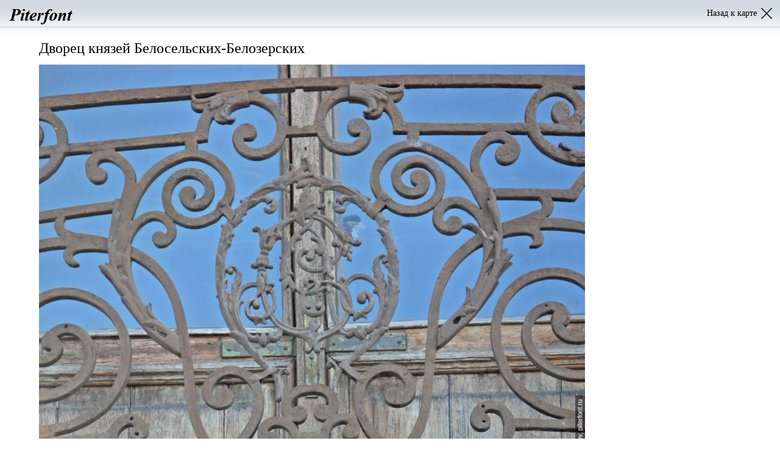

--- FILE ---
content_type: text/html; charset=UTF-8
request_url: http://piterfont.ru/point/show/219
body_size: 1479
content:
<!DOCTYPE html>
<html>
<head>
    <title>Дворец князей Белосельских-Белозерских</title>
    <meta http-equiv="Content-Type" content="text/html; charset=utf-8" />
    <meta name="description" content="" />
    <meta name="keywords"    content="" />
    <meta name="viewport" content="width=1040" />
    <meta property="og:image" content="/img/prew_VK.jpg" />
    <link rel="stylesheet" type="text/css" href="/css/style.css?13122014" media="screen, projection, print">

    <!--[if lt IE 9]>
    <script src="/js/html5.js" type="text/javascript"></script>
    <![endif]-->

    <script type="text/javascript" src="http://ajax.googleapis.com/ajax/libs/jquery/1.10.2/jquery.min.js"></script>
    <script>
        !window.XMLHttpRequest && window.location.reload("ie6/ie6.html");
        !window.jQuery && document.write('<script src="/js/jquery-1.10.2.min.js"><\/script>');
    </script>
    <LINK rel="icon" href="/favicon.ico" type="image/x-icon">
    <LINK rel="shortcut icon" href="/favicon.ico" type="image/x-icon">

    <script type="text/javascript" src="/js/jquery.validate.js"></script>
    <script type="text/javascript" src="/js/main.js"></script>

</head>
<body>
<div class = "wrapper">
    <div style="">
        <div class = "maincontent header_bg">
            <div class="header">
                <div class="logo">
                    <a href="/">
                        <img src="/img/logo.png" alt="" width="104" height="25">
                    </a>
                </div>
                <a href="/" class="back_to_map">
                    <span>Назад к карте</span>
                </a>
            </div>
            <h1>Дворец князей Белосельских-Белозерских</h1>
            <ul class="photo_line_list">
                                    <li class="photo_line">
                        <div class="left_shift"></div>
                        <div class="photo">
                            <img src="http://piterfont.ru/cache/photo/uploads/photo/nab_fontanki_42_w_2.jpg" alt="Дворец князей Белосельских-Белозерских">
                        </div>
                                            </li>
                            </ul>
        </div>
    </div>
    <div class = "empty"></div>
</div>
<div class="footer_mono"> <div class="text"><p>Присылайте новые адреса, замечания и предложения на <a href="mailto:mail@piterfont.ru">mail@piterfont.ru</a></p></div></div>

<!-- Yandex.Metrika counter -->
<script type="text/javascript">
    (function (d, w, c) {
        (w[c] = w[c] || []).push(function() {
            try {
                w.yaCounter17116114 = new Ya.Metrika({id:17116114, enableAll: true, webvisor:true});
            } catch(e) { }
        });

        var n = d.getElementsByTagName("script")[0],
                s = d.createElement("script"),
                f = function () { n.parentNode.insertBefore(s, n); };
        s.type = "text/javascript";
        s.async = true;
        s.src = (d.location.protocol == "https:" ? "https:" : "http:") + "//mc.yandex.ru/metrika/watch.js";

        if (w.opera == "[object Opera]") {
            d.addEventListener("DOMContentLoaded", f);
        } else { f(); }
    })(document, window, "yandex_metrika_callbacks");
</script>
<noscript><div><img src="//mc.yandex.ru/watch/17116114" style="position:absolute; left:-9999px;" alt="" /></div></noscript>
<!-- /Yandex.Metrika counter -->
</body>
</html>


--- FILE ---
content_type: text/css
request_url: http://piterfont.ru/css/style.css?13122014
body_size: 4481
content:
/*http://pingvisha.ru*/
/* CSS Reset */
html,
body,
div,
span,
applet,
object,
iframe,
h1,
h2,
h3,
h4,
h5,
h6,
p,
blockquote,
pre,
a,
abbr,
acronym,
address,
big,
cite,
code,
del,
dfn,
em,
img,
ins,
kbd,
q,
s,
samp,
small,
strike,
strong,
sub,
sup,
tt,
var,
b,
u,
i,
center,
dl,
dt,
dd,
ol,
ul,
li,
fieldset,
form,
label,
legend,
table,
caption,
tbody,
tfoot,
thead,
tr,
th,
td,
article,
aside,
canvas,
details,
embed,
figure,
figcaption,
footer,
header,
hgroup,
menu,
nav,
output,
ruby,
section,
summary,
time,
mark,
audio,
video {
  margin: 0;
  padding: 0;
  border: 0;
  font-size: 100%;
  vertical-align: baseline;
}
/* HTML5 display-role reset for older browsers */
article,
aside,
details,
figcaption,
figure,
footer,
header,
hgroup,
menu,
nav,
section {
  display: block;
}
html {
  width: 100%;
  height: 100%;
  font-size: 100.01%;
}
body {
  font: 62.5%/1.41 Times New Roman, Arial, sans-serif;
  width: 100%;
  height: 100%;
}
ol,
ul {
  list-style: none;
}
table {
  border-collapse: collapse;
  border-spacing: 0;
}
a,
a:focus,
a img,
a img:focus {
  border: 0 none;
}
a:focus,
*:focus {
  /* noFocusLine: expression(this.onFocus=this.blur()); */

}
a,
a img,
textarea,
input {
  outline: 0 none;
}
h1,
h2,
h3,
h4,
h5,
h6 {
  font-weight: normal;
}
a {
    color: #164368;
    text-decoration: none;
    border-bottom: 1px solid #bac8d3;
    padding: 2px;
}
a:hover {
    background: #dce3e8;
}
/* MIXINS */
.inlineblock {
  display: inline-block;
  vertical-align: top;
  zoom: 1 !ie;
  display: inline !ie;
}
.clearfix {
  *zoom: expression(this.runtimeStyle.zoom='1', this.appendChild(document.createElement('br')).style.cssText='clear:both;font:0/0 serif');
  zoom: 1 !ie;
}
.clearfix:before,
.clearfix:after {
  content: "";
  display: table;
}
.clearfix:after {
  clear: both;
}
.pingvisha a {
  font-size: 12px;
  padding-left: 33px;
}
.pingvisha a:hover {
  text-decoration: none;
}
/*Placeholder color*/
input::-webkit-input-placeholder {
  /* WebKit browsers */

  color: #000000;
}
input:-moz-placeholder {
  /* Mozilla Firefox 4 to 18 */

  color: #000000;
}
input::-moz-placeholder {
  /* Mozilla Firefox 19+ */

  color: #000000;
}
input:-ms-input-placeholder {
  /* Internet Explorer 10+ */

  color: #000000;
}
textarea::-webkit-input-placeholder {
  /* WebKit browsers */

  color: #000000;
}
textarea:-moz-placeholder {
  /* Mozilla Firefox 4 to 18 */

  color: #000000;
}
textarea::-moz-placeholder {
  /* Mozilla Firefox 19+ */

  color: #000000;
}
textarea:-ms-input-placeholder {
  /* Internet Explorer 10+ */

  color: #000000;
}
/* Secondary section */
.container {
  width: 980px;
  margin: 0 auto;
}
body {
  min-height: 600px;
}
.wrapper {
  overflow: hidden;
  position: relative;
  min-width: 1000px;
  min-height: 100%;
  height: auto !important;
  height: 100%;
}
.wrapper p {
    padding-bottom: 0;
}
.wrapper .empty {
  position: relative;
  height: 45px;
}
/*Footer*/
footer {
  position: absolute;
  left: 0;
  bottom: 0;
  height: 44px;
  width: 100%;
  background: #FFFFFF;
  border-top: 1px solid #4ca622;
}
.balun {
  color: #FFFFFF;
  font-size: 14px;
  line-height: 18px;
  padding: 13px 20px 13px 15px;
  text-align: left;
  background: #164368;
  width: 250px;
  position: relative;
    -webkit-border-radius: 5px;
    -moz-border-radius:    5px;
    border-radius:         5px;

    -moz-background-clip:    padding;
    -webkit-background-clip: padding-box;
    background-clip:         padding-box;
}

.balun .close {
    width: 18px;
    height: 18px;
    display: block;
    background: url("../img/icons/close_white.png") no-repeat;
    border: none;
    right: 13px;
    top: 16px;
    position: absolute;
}
.balun .close:hover {
    /*background: url("../img/icons/close_white.png") no-repeat;*/
    background: url("../img/icons/close_hover.png") no-repeat;
}
.balun img {
    width: 250px;
    height: 250px;
    border: 1px solid #164368;
}
.balun img:hover {
    border-color: #23a5db;
}
.balun img.hover {
    border-color: #23a5db;
}
.map {
  position: absolute;
  left: 0;
  right: 0;
  top: 0;
  bottom: 0;
}
.left {
  position: absolute;
  left: -350px;
  bottom: 0;
  top: 0;
  width: 350px;
  background: #FFFFFF;
  font-size: 18px;
    -webkit-transition: all 0.8s;
    -moz-transition: all 0.8s;
    -ms-transition: all 0.8s;
    -o-transition: all 0.8s;
    transition: all 0.8s;
}
.left.active {
    left: 0;
}
.left_content p + p {
    margin-top: 10px;
}
.text {
  line-height: 18px;
  font-size: 14px;
}
.text p + p {
  margin-top: 8px;
}
.left_content {
    padding: 61px 10px 0 17px;
    line-height: 22px;
}
.social_link {
  margin-top: 5px;
}
.social_link li {
  display: inline-block;
  vertical-align: top;
  zoom: 1 !ie;
  display: inline !ie;
  margin-left: 5px;
}
.social_link li:first-child {
  margin-left: 0;
}
.social_link li a {
  display: block;
  background: url("../img/social/social_sprite.png") no-repeat;
}
.social_link li .social_fb {
  background-position: 0 0;
  width: 34px;
  height: 33px;
}
.social_link li .social_fb:hover {
  background-position: 0 -83px;
  width: 34px;
  height: 33px;
}
.social_link li .social_lj {
  background-position: 0 -166px;
  width: 34px;
  height: 33px;
}
.social_link li .social_lj:hover {
  background-position: 0 -249px;
  width: 34px;
  height: 33px;
}
.social_link li .social_tw {
  background-position: 0 -332px;
  width: 34px;
  height: 33px;
}
.social_link li .social_tw:hover {
  background-position: 0 -415px;
  width: 34px;
  height: 33px;
}
.social_link li .social_vk {
  background-position: 0 -498px;
  width: 34px;
  height: 33px;
}
.social_link li .social_vk:hover {
  background-position: 0 -581px;
  width: 34px;
  height: 33px;
}
.social {
  position: absolute;
  bottom: 67px;
  left: 21px;
  font-size: 14px;
}
.right_title {
  width: 368px;
  position: absolute;
  right: 0;
  top: 0;
}
.right_title .title {
  background: url("../img/bg/right_title.png") no-repeat 0 0;
  font-size: 18px;
  color: #c5ffab;
  line-height: 49px;
  padding-left: 70px;
  text-transform: uppercase;
  letter-spacing: 1px;
  width: 368px;
  height: 49px;
}
.right_title .title:hover {
  background-position: 0 -99px;
  cursor: pointer;
}


.footer_right {
position: absolute;
right: 20px;
}
.footer_right a {
color: #000;
padding-bottom: 2px;
font-size: 14px;
line-height: 44px;
border-bottom: 1px solid #959595;
text-decoration: none;
}
.footer_right a:hover {
text-decoration: none;
border-bottom-color: #d09ca3;
color: #a6213c;
}
.footer_right .pencil {
background: url("../img/bg/pencil.png") no-repeat 0 15px;
padding-left: 25px;
height: 44px;
}

.footer_right .katz {
background: url("../img/bg/katz.png") no-repeat 0 15px;
padding-left: 25px;
height: 44px;
margin-left: 30px;
}

.footer_right .city {
background: url("../img/bg/city.png") no-repeat 0 15px;
padding-left: 25px;
height: 44px;
margin-left: 30px;
}
.footer_left {
position: absolute;
left: 20px;
padding-top: 10px;
}
.footer_left .inlineblock {
margin-left: 10px;
}
.footer_left .inlineblock:first-child {
margin-left: 0;
}
.footer_center {
width: 298px;
position: absolute;
left: 50%;
margin-left: -149px;
height: inherit;
}
.footer_center a {
display: block;
background: #ff6684;
text-align: center;
font-size: 20px;
color: #FFF;
line-height: 44px;
height: 100%;
text-decoration: none;
}
.footer_center a:hover {
background: #e94c6b;
color: #FFFFFF;
}
.popup_bg {
display: none;
background: url("../img/bg/popup_bg.png");
position: absolute;
top: 0;
bottom: 45px;
left: 0;
right: 0;
}
.popup {
position: absolute;
bottom: 0;
left: 0;
right: 0;
/*height: 500px;*/
background: #FFFFFF;
}
.popup_close {
display: block;
background: url("../img/bg/close.png") no-repeat;
width: 33px;
height: 33px;
position: absolute;
top: 0;
left: 50%;
margin-left: -16px;
}
.popup_close:hover {
background-position: 0 -83px;
}

@font-face {
    font-family: 'ALSRublRegular';
    src: url('../fonts/rouble.eot');
    src: url('../fonts/rouble.eot?#iefix') format('embedded-opentype'),
    url('../fonts/rouble.woff') format('woff'),
    url('../fonts/rouble.ttf') format('truetype');
    font-weight: normal;
    font-style: normal;
}
.scala {
    position: relative;
    margin-top: 50px;
}
.top_scala {
    height: 49px;
    width: 100%;
    background: #dcfff5;
    font-size: 18px;
    color: #51af25;
}
.top_scala span {
    font-size: 24px;
}
.top_scala p {
    padding-left: 30%;
    padding-top: 20px;
}
.bottom_scala {
    height: 52px;
    width: 100%;
    background: #8cffde;
    position: relative;
}
.left_green {
    height: inherit;
    width: 45%;
    background: #58c129;
    position: absolute;
    left: 0;
    top: 0;
}
.left_green p {
    text-align: right;
    color: #FFFFFF;
    line-height: 52px;
    padding-right: 35px;
    font-size: 14px;
}
.left_green span {
    font-size: 18px;
}
.scala_center {
    background: #51af25;
    height: inherit;
    width: 2%;
    position: absolute;
    left: 45%;
    top: 0;
}
.scala_center .sobrano {
    font-size: 18px;
    color: #51af25;
    position: absolute;
    right: -50px;
    top: -32px;
    white-space: nowrap;
}
.sobrano span {
    font-size: 24px;
}
.scala_left {
    background: url("../img/bg/scala_left.png") no-repeat;
    width: 51px;
    height: 52px;
    position: absolute;
    top: 0;
    left: 45%;
    margin-left: -51px;
}
.scala_right {
    background: url("../img/bg/scala_right.png") no-repeat;
    width: 51px;
    height: 52px;
    position: absolute;
    top: 0;
    right: 0;
    margin-right: -51px;
}
.scala_rouse {
    background: url("../img/bg/rose.png") no-repeat;
    width: 250px;
    height: 101px;
    position: absolute;
    right: 0;
    bottom: 0;
    color: #FFFFFF;
    text-align: right;
}
.rouse_text {
    padding-right: 15px;
    padding-top: 12px;
}
.ruble {
    font-family: 'ALSRublRegular';
}
.popup {
    max-height: 0;
    /*height: 0;*/
    overflow: hidden;

}
.popup_bg.popup_open .popup {
    /*max-height: 750px;*/
    /*height: auto;*/
}

/*finish*/
.download_line {
    background: #4ca622;
    margin-bottom: -10px;
    margin-right: -10px;
    height: 32px;
    line-height: 32px;
}
.download_line a {
    color: #FFFFFF;
    font-size: 14px;
    padding-right: 15px;
    background: url("../img/bg/download.png") no-repeat 100% 2px;
}
.download_line a:hover {
    text-decoration: none;
    color: #FFFFFF;
}
.count_block_finish .green_finish .big {
    font-size: 72px;
}
.count_block_finish .title_count {
    text-align: center;
    padding-right: 35px;
    padding-left: 40px;
}
.people_list {
    background: #2a7508;
}
.icon_people {
    background: url("../img/bg/people.png") no-repeat;
    height: 39px;
    line-height: 39px;
    font-size: 14px;
    padding-left: 28px;
    color: #FFFFFF;
    display: inline-block;
    vertical-align: top;
    zoom: 1 !ie;
    display: inline !ie;

}
.people_list .icon_people {
    margin-bottom: 15px;
    margin-left: 10px;
    position: relative;
}
.people_list .icon_people .note {
    position: absolute;
    top: 13px;
    left: 31px;
}
.man1 {
    background-position: 2px 0;
}
.man2 {
    background-position: 0 -88px;
}
.man3 {
    background-position: 0 -169px;
}
.woman1 {
    background-position: 0 -260px;
}
.woman2 {
    background-position: 3px -348px;
}
.woman3 {
    background-position: 0 -429px;
}
.people_container {
    padding: 15px 25px 5px 25px;
}
.right_title .people_title {
    padding-left: 80px;
}
.label_house {
    background: #2a7508;
    font-size: 12px;
    color: #FFFFFF;
    height: 43px;
    padding: 5px 15px;


    position: absolute;
    left: 50%;
    top: 30%;
}
.label_house .address_house {
    display: inline-block;
    vertical-align: top;
    zoom: 1 !ie;
    display: inline !ie;
    width: 160px;
    padding-top: 5px;
}
.label_house .icon_people {
    margin-left: 5px;
    font-weight: bold;
}
.label_house .space {
    display: inline-block;
    vertical-align: top;
    zoom: 1 !ie;
    display: inline !ie;
    width: 15px;
}

.ymaps-balloon__tail {
    display: none !important;
}
.ymaps-balloon__content {
    background: none !important;
}
.ymaps-balloon {
    background: none !important;
    -webkit-box-shadow: none !important;
    -moz-box-shadow: none !important;
    box-shadow: none !important;
}
.ymaps-balloon__close {
    display: none !important;
}


/**/
.copyright {
    position: absolute;
    font-size: 14px;
    bottom: 23px;
    left: 16px;
}
.left .close {
    display: block;
    position: absolute;
    top: 13px;
    right: 11px;
    background: url("../img/icons/close.png") no-repeat;
    width: 18px;
    height: 18px;
    border: none;
    padding: 0;
    filter: ~"alpha(opacity=@{0})";
    -ms-filter: ~"progid:DXImageTransform.Microsoft.Alpha(Opacity=@{0})";
    opacity: 0;
    -webkit-transition: all 0.6s;
    -moz-transition: all 0.6s;
    -ms-transition: all 0.6s;
    -o-transition: all 0.6s;
    transition: all 0.6s;
}
.left.active .close {
    filter: ~"alpha(opacity=@{100})";
    -ms-filter: ~"progid:DXImageTransform.Microsoft.Alpha(Opacity=@{100})";
    opacity: 1;
}
.left .close:hover {
    background: url("../img/icons/close_hover.png") no-repeat;
}
.logo {
    position: absolute;
    left: 13px;
    top: 13px;
    z-index: 5;
}
.logo a {
    display: block;
    border: 0 none;
}
.logo a:hover {
    background: none;
}
.info {
    width: 23px;
    height: 23px;
    background: url("../img/icons/info.png") no-repeat;
    position: absolute;
    top: 13px;
    left: 135px;
    border: none;
    padding: 0;
}
.info:hover {
    background: url("../img/icons/info_hover.png") no-repeat;
}
.mini_list {
    width: 40px;
    height: 44px;
    background: url("../img/icons/mini_list.png") no-repeat 100% center;
    background-color: #164368;
    position: absolute;
    right: 0;
    top: 0;
    -webkit-transition: all 0.8s;
    -moz-transition: all 0.8s;
    -ms-transition: all 0.8s;
    -o-transition: all 0.8s;
    transition: all 0.8s;
}
.mini_list:hover  {
    background-position: 100% center;
    width: 185px;
    cursor: pointer;
}
.mini_list span {
    font-size: 18px;
    color: #FFFFFF;
    padding-left: 14px;
    line-height: 40px;
    -webkit-transition: all 0.8s;
    -moz-transition: all 0.8s;
    -ms-transition: all 0.8s;
    -o-transition: all 0.8s;
    transition: all 0.8s;
    white-space: nowrap;
    width: 0;
    display: inline-block;
    vertical-align: top;
    zoom: 1 !ie;
    display: inline !ie;
    overflow: hidden;

}
.mini_list:hover span, .mini_list.active span  {
    display: inline;
    width: 130px;
    display: inline-block;
    vertical-align: top;
    zoom: 1 !ie;
    display: inline !ie;
}
.mini_list.active {
    width: 350px;
    background-position: 100% center;
}
.right {
    width: 350px;
    background: #FFFFFF;
    top: 44px;
    right: 0;
    position: absolute;
    -webkit-transition: all 0.8s;
    -moz-transition: all 0.8s;
    -ms-transition: all 0.8s;
    -o-transition: all 0.8s;
    transition: all 0.8s;
    height: 0;
    overflow: hidden;
}
.right.active {
    /*bottom: 0;*/
    height: auto;
}
.search_input {
    width: 248px;
    height: 30px;
    background: #f7f7f7;
    -webkit-box-shadow:inset 1px 1px 3px 1px #c1c1c1;
    box-shadow:inset 1px 1px 3px 1px #c1c1c1;
    border: none;
    position: absolute;
    top: 17px;
    left: 37px;
    padding: 0 20px 0 10px;
    font-family: Times New Roman, Arial, sans-serif;
    font-size: 17px;
}
.search_input:focus {
    background: #e4e4e4;
    -webkit-box-shadow:inset 1px 1px 3px 1px #a6a7a7;
    box-shadow:inset 1px 1px 3px 1px #a6a7a7;
}
.address_list {
    width: 100%;
    font-size: 18px;
    position: relative;
    margin-top: 10px;
}
.address_list li {
    padding-left: 45px;
    margin-bottom: 7px;
}
.address_list .last_empty {
    height: 25px;
}
.address_list li:hover {
    background: #dce3e8;
    cursor: pointer;
}
.address_list .last_empty:hover {
    background: none;
    cursor: auto;
}
.address_list li.active{
    background: #164368;
}
.address_list li.active a, .address_list li.active p {
    color: #FFFFFF;
}
.address_list li.active a {
    border-color: #164368;
}
.address_list li a {
    /*display: inline-block;*/
    /*vertical-align: top;*/
    /*zoom: 1 !ie;*/
    /*display: inline !ie;*/
    padding: 0;
    line-height: 24px;
}
.address_list li a:hover {
    background: none;
}
.address_list li p {
    font-size: 14px;
    font-style: italic;
    margin-bottom: -1px;
}
.address_list .letter {
    position: absolute;
    font-size: 30px;
    left: 15px;
    top: -8px;
    padding: 0;
}
.address_list .letter:hover {
    background: none;
}
.address_list .letter:hover + li {
    background: #dce3e8;
}
.scroll_list {
    overflow: auto;
}
.form_find {
    height: 64px;

}
.find_btn {
    /*width: 17px;*/
    /*height: 14px;*/
    width: 30px;
    height: 30px;
    background: url("../img/icons/lupa.png") 7px 8px no-repeat;
    border: 0;
    padding: 0;
    position: absolute;
    left: 280px;
    top: 17px;
}
.find_btn:hover {
    background: url("../img/icons/lupa_a.png") 7px 8px no-repeat;
    cursor: pointer;
}
.header {
    width: 100%;
    height: 44px;
    border-bottom: 1px solid #bcc8d3;
}
.header_bg {
    background: url("../img/bg/header_bg.png")  repeat-x;
}
h1 {
    font-size: 24px;
    padding-left: 5%;
    padding-bottom: 10px;
    margin-top: 18px;
}
.photo_line {
    font-size: 0;
    line-height: 0;
    letter-spacing: -1px;
    margin-bottom: 17px;
}
.left_shift, .photo, .photo_note {
    display: inline-block;
    vertical-align: top;
    zoom: 1 !ie;
    display: inline !ie;
    font-size: 14px;
    line-height: normal;
    letter-spacing: normal
}
.left_shift {
    width: 5%;
}
.photo {
    max-width: 70%;
    /*text-align: center;*/
}
.photo_note {
    width: 25%;
}
.photo img {
    width: 100%;
    max-width: 1000px;
    max-height: 800px;
}
.photo_note span {
    font-style: italic;
    padding-left: 15px;
    display: block;
}
.preview_title {
    line-height: 21px;
    padding-right: 40px;
    font-size: 18px;
}
/*.preview_title:hover {*/
    /*color: #23a5db;*/
/*}*/
/*.preview_title.hover {*/
    /*color: #23a5db;*/
/*}*/
.count_phoro {
    font-style: italic;
    padding: 5px 0;
    margin-bottom: 8px;
}
.balun a{
    color: inherit;
    background: none;
    border: none;
}
.back_to_map {
    position: absolute;
    top: 0;
    right: 1%;
    font-size: 14px;
    background: url("../img/icons/close.png") no-repeat 100% 13px;
    line-height: 44px;
    color: #000000;
    padding: 0 25px 0 15px;
    border-bottom: none;
    -webkit-transition: all 0.6s;
    -moz-transition: all 0.6s;
    -ms-transition: all 0.6s;
    -o-transition: all 0.6s;
    transition: all 0.6s;
}
.back_to_map:hover {
    background: url("../img/icons/close_hover.png") no-repeat 100% 13px;
}
.back_to_map:hover span {
    color: #23a5db;
}
.footer_mono {
    height: 44px;
    border-top: 1px solid #bcc8d3;
    /*margin-top: 60px;*/
    margin-top: -45px;
    position: relative;
}
.balun.red {
    background: #b40404;
}
.balun .close.false {
    display: none;
}
.new_metka {
    display: none;
    font-size: 16px;
    color: #ff9999;
}
.balun.red .new_metka {
    display: block;
}
.balun.red .close:hover {
    background: url("../img/icons/close_red.png") no-repeat;
}
.balun.red img {
    width: 250px;
    height: 250px;
    border: 1px solid #b40404;
}
.balun.red img:hover {
    border-color: #ff7d7d;
}
.photo_line_list {
    margin-bottom: 50px;
}
.footer_mono .text{
    padding: 10px 13px;
}
.balun .close {
    display: none;
}
.balun .popover-inner > ymaps {
    overflow: hidden !important;
}

--- FILE ---
content_type: application/javascript
request_url: http://piterfont.ru/js/main.js
body_size: 3829
content:
/*http://pingvisha.ru*/
var address ='';
$.getJSON("/point/list", function (data) { address = data; ymaps.ready(init);});
$(document).ready(function() {
    $(".left .close").on("click", function () {
        $(this).parent().removeClass("active");
        return false;
    });
    $(".info").on("click", function () {
        $(".left").addClass("active");
        return false;
    });
    $(".mini_list").on("click", function () {
        var list = $(".right"),
            btn = $(this),
            active = "active";

        if ( btn.hasClass(active) ){
            btn.removeClass(active);
            list.removeClass(active);
        } else {
            btn.addClass(active);
            setTimeout(function (){
                list.addClass(active);
            },800);
        }
        return false;
    });

    $(".scroll_list").height($(document).height() - 108);
    $( window ).resize(function() {
        $(".scroll_list").height($(document).height() - 108);
    });
});

function init() {
    var myMap = new ymaps.Map("map", {
        center: [59.939095,30.315868],
        zoom: 13,
        controls: []
    });
    myMap.controls.add('zoomControl', {
        size: "large",
        position: {right: 5, top: 100}
    });


    // Создание макета балуна на основе Twitter Bootstrap.
    MyBalloonLayout = ymaps.templateLayoutFactory.createClass(
        '<div class="balun top $[properties.colorClass] $[properties.balloon_open]">' +
        '<a class="close $[properties.balloon_open]" href="#"></a>' +
        '<div class="arrow"></div>' +
        '<div class="popover-inner">' +
        '$[[options.contentLayout observeSize minWidth=274 maxWidth=274 maxHeight=350]]' +
        '</div>' +
        '</div>', {
            /**
             * Строит экземпляр макета на основе шаблона и добавляет его в родительский HTML-элемент.
             * @see http://api.yandex.ru/maps/doc/jsapi/2.1/ref/reference/layout.templateBased.Base.xml#build
             * @function
             * @name build
             */
            build: function () {
                this.constructor.superclass.build.call(this);

                this._$element = $('.balun', this.getParentElement());

                this.applyElementOffset();

                this._$element.find('.close')
                    .on('click', $.proxy(this.onCloseClick, this));
            },

            /**
             * Удаляет содержимое макета из DOM.
             * @see http://api.yandex.ru/maps/doc/jsapi/2.1/ref/reference/layout.templateBased.Base.xml#clear
             * @function
             * @name clear
             */
            clear: function () {
                this._$element.find('.close')
                    .off('click');

                this.constructor.superclass.clear.call(this);
            },

            /**
             * Метод будет вызван системой шаблонов АПИ при изменении размеров вложенного макета.
             * @see http://api.yandex.ru/maps/doc/jsapi/2.1/ref/reference/IBalloonLayout.xml#event-userclose
             * @function
             * @name onSublayoutSizeChange
             */
            onSublayoutSizeChange: function () {
                MyBalloonLayout.superclass.onSublayoutSizeChange.apply(this, arguments);

                if(!this._isElement(this._$element)) {
                    return;
                }

                this.applyElementOffset();

                this.events.fire('shapechange');
            },

            /**
             * Сдвигаем балун, чтобы "хвостик" указывал на точку привязки.
             * @see http://api.yandex.ru/maps/doc/jsapi/2.1/ref/reference/IBalloonLayout.xml#event-userclose
             * @function
             * @name applyElementOffset
             */
            applyElementOffset: function () {
                var left = "4px", top = 38;
                if (this._$element.hasClass("false")) {
                    left = "0px";
                    top = 39;
                }
                this._$element.css({
                    left: left,
                    top: -(this._$element[0].offsetHeight + top)
                });
            },

            /**
             * Закрывает балун при клике на крестик, кидая событие "userclose" на макете.
             * @see http://api.yandex.ru/maps/doc/jsapi/2.1/ref/reference/IBalloonLayout.xml#event-userclose
             * @function
             * @name onCloseClick
             */
            onCloseClick: function (e) {
                e.preventDefault();

                this.events.fire('userclose');
            },

            /**
             * Используется для автопозиционирования (balloonAutoPan).
             * @see http://api.yandex.ru/maps/doc/jsapi/2.1/ref/reference/ILayout.xml#getClientBounds
             * @function
             * @name getClientBounds
             * @returns {Number[][]} Координаты левого верхнего и правого нижнего углов шаблона относительно точки привязки.
             */
            getShape: function () {
                if(!this._isElement(this._$element)) {
                    return MyBalloonLayout.superclass.getShape.call(this);
                }

                var position = this._$element.position();

                return new ymaps.shape.Rectangle(new ymaps.geometry.pixel.Rectangle([
                    [position.left, position.top], [
                        position.left + this._$element[0].offsetWidth,
                        position.top + this._$element[0].offsetHeight + this._$element.find('.arrow')[0].offsetHeight
                    ]
                ]));
            },

            /**
             * Проверяем наличие элемента (в ИЕ и Опере его еще может не быть).
             * @function
             * @private
             * @name _isElement
             * @param {jQuery} [element] Элемент.
             * @returns {Boolean} Флаг наличия.
             */
            _isElement: function (element) {
                return element && element[0] && element.find('.arrow')[0];
            }
        }),

        // Создание вложенного макета содержимого балуна.
        MyBalloonContentLayout = ymaps.templateLayoutFactory.createClass(
            '<h3 class="popover-title">$[properties.balloonHeader]</h3>' +
            '<div class="popover-content">$[properties.balloonContent]</div>'
        )




    var quer;
    var myPlacemark = new Array();
    myCollection = new ymaps.GeoObjectCollection({}, {
        preset: "twirl#redIcon" //все метки красные
    });
    $.each(address, function(idx, obj) {
        var metka = "/img/icons/metka.png";
        if (obj.colorClass == "red") {
            metka = "/img/icons/metka_red.png";
        }
        myPlacemark[idx] = new ymaps.Placemark(obj.coord, {
            balloonContent: 'Загрузка информации',
            metka_id: idx,
            balloon_open: false,
            open_click: false,
            title: obj.title,
            address: obj.address,
            colorClass: obj.colorClass
        }, {
            balloonShadow: false,
            balloonLayout: MyBalloonLayout,
            balloonContentLayout: MyBalloonContentLayout,
            balloonPanelMaxMapArea: 0,
            hideIconOnBalloonOpen: false,
            iconLayout: 'default#image',
            iconImageHref: metka,
            iconImageSize: [38, 38],
            iconImageOffset: [0,-38],
            openBalloonOnClick: false

        });
        myCollection.add(myPlacemark[idx]);
    });

    myCollection.events.add('mouseenter', function (e) {
        var placemark = e.get('target');
        if (! placemark.balloon.isOpen()) {
            placemark.balloon.open();
            var imagHref = "/img/icons/metka_a.png";
            if (placemark.properties.get('colorClass') == "red") imagHref = "/img/icons/metka_a_red.png";
            placemark.options.set({
                iconImageHref: imagHref
            });
            placemark.properties.set(
                'balloonContent',
                '<p class="new_metka">Новый экспонат</p>'
                + '<p class="preview_title"><a href="#">'+placemark.properties.get("title")+'</a></p>'
                //+ '<p class="count_phoro">'+placemark.properties.get("address")+'</p>'
            );
        }
    });
    myCollection.events.add('mouseleave', function (e) {
        var placemark = e.get('target');
        //if (! placemark.balloon.isOpen()) {
        //    placemark.options.set({
        //        iconImageHref: "/img/icons/metka.png"
        //    })
        //}
        if (! placemark.properties.get("balloon_open")) {
            var imagHref = "/img/icons/metka.png";
            if (placemark.properties.get('colorClass') == "red") imagHref = "/img/icons/metka_red.png";
            placemark.options.set({
                iconImageHref: imagHref
            });
            placemark.balloon.close();
        }
    });

    myCollection.events.add('click', function (e) {
        var placemark = e.get('target');
        placemark.balloon.open();
        var idx = placemark.properties.get('metka_id');
        var imagHref = "/img/icons/metka_nazal.png";
        if (placemark.properties.get('colorClass') == "red") imagHref = "/img/icons/metka_nazal_red.png";
        placemark.properties.set({
            balloon_open: true,
            open_click: true
        });
        placemark.options.set({
            iconImageHref: imagHref
        });
        load_preview(placemark, idx);
        //load_preview(placemark, idx);
    });

    //myCollection.events.add('balloonopen', function (e) {
    //    var placemark = e.get('target');
    //    var idx = placemark.properties.get('metka_id');
    //    placemark.properties.set({
    //        balloon_open: true
    //    });
    //    placemark.options.set({
    //        iconImageHref: "/img/icons/metka_nazal.png"
    //    });
    //    load_preview(placemark, idx);
    //});
    myCollection.events.add('balloonclose', function (e) {
        var placemark = e.get('target');
        placemark.properties.set({
            balloon_open: false
        });
        var imagHref = "/img/icons/metka.png";
        if (placemark.properties.get('colorClass') == "red") imagHref = "/img/icons/metka_red.png";
        if (!placemark.properties.get("balloon_open")) {
            placemark.properties.set({
                balloon_open: false
            });
            placemark.options.set({
                iconImageHref: imagHref
            });
        }

    });
    myMap.geoObjects.add(myCollection);

    $(".form_find").submit( function () {
        var data = $(this).serialize();
        $.ajax({
            url : $(this).attr("action"),
            data: data,
            dataType : "JSON",
            success: function(data) {
                $(".scroll_list").html(data.content);
                myCollection.removeAll();
                $.each(data.points, function(idx, obj) {
                    var metka = "/img/icons/metka.png";
                    if (obj.colorClass == "red") {
                        metka = "/img/icons/metka_red.png";
                    }
                    myPlacemark[idx] = new ymaps.Placemark(obj.coord, {
                        balloonContent: 'Загрузка информации',
                        metka_id: idx,
                        balloon_open: false,
                        open_click: false,
                        title: obj.title,
                        address: obj.address,
                        colorClass: obj.colorClass
                    }, {
                        balloonShadow: false,
                        balloonLayout: MyBalloonLayout,
                        balloonContentLayout: MyBalloonContentLayout,
                        balloonPanelMaxMapArea: 0,
                        hideIconOnBalloonOpen: false,
                        iconLayout: 'default#image',
                        iconImageHref: metka,
                        iconImageSize: [38, 38],
                        iconImageOffset: [0,-38],
                        openBalloonOnClick: false

                    });
                    myCollection.add(myPlacemark[idx]);
                });
            }
        });
        return false;
    });







    $(".right_title .title").on("click", function () {
        if ($(".address_list").hasClass("active")) {
            $(".address_list").removeClass("active");
        } else {
            $(".address_list").addClass("active");
        }
        return false;
    });
    $(".close a").on("click", function () {
        $(".address_list").removeClass("active");
        return false;

    });
    myMap.events.add('click', function (e) {
        if (myMap.balloon.isOpen()) {
            myMap.balloon.close();
        }
    });
    $(".scroll_list").on("click", "li:not(.last_empty)", function () {
        var id = $(this).attr("data-id");
        $(".list_address li").removeClass("active");
        if( $(this).hasClass("letter")) {
            id = $(this).next().attr("data-id");
            $(this).next().addClass("active");
        } else {
            $(this).addClass("active");
        }

        myMap.panTo(address[id].coord).then(function () {

            myPlacemark[id].balloon.open();
            var idx = myPlacemark[id].properties.get('metka_id');
            var imagHref = "/img/icons/metka_nazal.png";
            if (myPlacemark[id].properties.get('colorClass') == "red") imagHref = "/img/icons/metka_nazal_red.png";
            myPlacemark[id].properties.set({
                balloon_open: true,
                open_click: true
            });
            myPlacemark[id].options.set({
                iconImageHref: imagHref
            });
            load_preview(myPlacemark[id], idx);
        });

        $(".address_list li:not(.letter):not(.last_empty)").removeClass("active");
        if( $(this).hasClass("letter")) {
            $(this).next().addClass("active");
        } else {
            $(this).addClass("active");
        }

        return false;
    });
}
function load_preview (myPlacemark, id) {
    $.ajax({
        url : "/point/info/"+id,
        dataType : "JSON",
        success: function(data) {
            myPlacemark.properties.set(
                'balloonContent',
                '<p class="preview_title">'+data.title+'</p>'
                + '<p class="count_phoro">'+data.address+'</p>'
                +'<a href="' + data.url + '"><img src="'+data.img+'" alt=""></a>'
            );
            $('.balun .close').show();
        }
    });
}
function declOfNum(number, titles) {
    cases = [2, 0, 1, 1, 1, 2];
    return titles[ (number%100>4 && number%100<20)? 2 : cases[(number%10<5)?number%10:5] ];
}

//function load_balun (myPlacemark) {
//    myPlacemark.properties.set(
//        'balloonContent',
//        '<p class="preview_title"><a href="#">БЦ Аврора</a></p>'
//        + '<p class="count_phoro">5 фотографий</p>'
//        +'<a href="#"><img src="/img/photo/photo1.png" alt=""></a>'
//    );
//}
